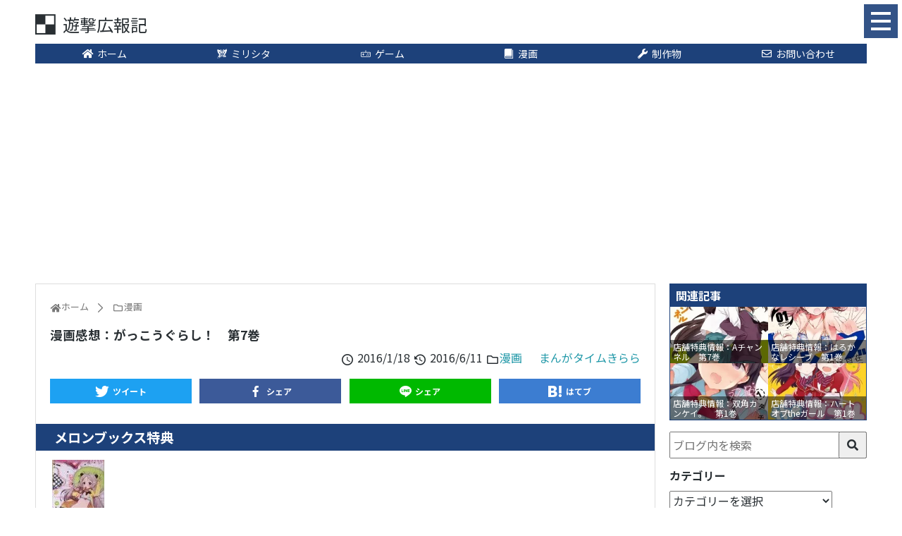

--- FILE ---
content_type: text/html; charset=UTF-8
request_url: https://432web.net/2016/01/24056/
body_size: 12571
content:
<!DOCTYPE html>
<html lang="ja">
<head>
<meta charset="UTF-8">
<meta name="viewport" content="width=device-width,initial-scale=1.0">
<link rel="alternate" type="application/rss+xml" title="遊撃広報記 RSS Feed" href="https://432web.net/feed/"/>
<link rel="pingback" href="https://432web.net/wp/xmlrpc.php"/>
<title>漫画感想：がっこうぐらし！　第7巻</title>
<meta name='robots' content='max-image-preview:large'/>
<link rel="alternate" type="application/rss+xml" title="遊撃広報記 &raquo; フィード" href="https://432web.net/feed/"/>
<link rel="alternate" type="application/rss+xml" title="遊撃広報記 &raquo; コメントフィード" href="https://432web.net/comments/feed/"/>
<meta name="description" content="がっこうぐらし！第7巻の感想記事。メロンブックス特典も紹介。"/>
<meta property="og:type" content="article"/>
<meta property="og:url" content="https://432web.net/2016/01/24056/"/>
<meta property="og:title" content="漫画感想：がっこうぐらし！　第7巻"/>
<meta property="og:description" content="がっこうぐらし！第7巻の感想記事。メロンブックス特典も紹介。"/>
<meta property="og:image" content="https://432web.net/wp/wp-content/uploads/2015/12/School-Live7.jpg"/>
<meta property="og:image:width" content="1511"/>
<meta property="og:image:height" content="2148"/>
<meta property="og:site_name" content="遊撃広報記"/>
<meta property="og:locale" content="ja_JP"/>
<meta property="fb:app_id" content="101740630253998"/>
<meta property="article:section" content="漫画"/>
<meta property="article:published_time" content="2016-01-18T02:05:33Z"/>
<meta property="article:modified_time" content="2016-06-11T20:39:30Z"/>
<meta name="keywords" content="漫画"/>
<meta name="twitter:card" content="summary_large_image"/>
<meta name="twitter:domain" content="432web.net"/>
<meta name="twitter:creator" content="@Yugeki432"/>
<meta name="twitter:site" content="@Yugeki432"/>
<link rel="stylesheet" type="text/css" href="//432web.net/wp/wp-content/cache/wpfc-minified/7a9n5wo4/hndak.css" media="all"/>
<style id='wp-block-library-theme-inline-css'>.wp-block-audio figcaption{color:#555;font-size:13px;text-align:center}.is-dark-theme .wp-block-audio figcaption{color:hsla(0,0%,100%,.65)}.wp-block-audio{margin:0 0 1em}.wp-block-code{border:1px solid #ccc;border-radius:4px;font-family:Menlo,Consolas,monaco,monospace;padding:.8em 1em}.wp-block-embed figcaption{color:#555;font-size:13px;text-align:center}.is-dark-theme .wp-block-embed figcaption{color:hsla(0,0%,100%,.65)}.wp-block-embed{margin:0 0 1em}.blocks-gallery-caption{color:#555;font-size:13px;text-align:center}.is-dark-theme .blocks-gallery-caption{color:hsla(0,0%,100%,.65)}.wp-block-image figcaption{color:#555;font-size:13px;text-align:center}.is-dark-theme .wp-block-image figcaption{color:hsla(0,0%,100%,.65)}.wp-block-image{margin:0 0 1em}.wp-block-pullquote{border-bottom:4px solid;border-top:4px solid;color:currentColor;margin-bottom:1.75em}.wp-block-pullquote cite,.wp-block-pullquote footer,.wp-block-pullquote__citation{color:currentColor;font-size:.8125em;font-style:normal;text-transform:uppercase}.wp-block-quote{border-left:.25em solid;margin:0 0 1.75em;padding-left:1em}.wp-block-quote cite,.wp-block-quote footer{color:currentColor;font-size:.8125em;font-style:normal;position:relative}.wp-block-quote.has-text-align-right{border-left:none;border-right:.25em solid;padding-left:0;padding-right:1em}.wp-block-quote.has-text-align-center{border:none;padding-left:0}.wp-block-quote.is-large,.wp-block-quote.is-style-large,.wp-block-quote.is-style-plain{border:none}.wp-block-search .wp-block-search__label{font-weight:700}.wp-block-search__button{border:1px solid #ccc;padding:.375em .625em}:where(.wp-block-group.has-background){padding:1.25em 2.375em}.wp-block-separator.has-css-opacity{opacity:.4}.wp-block-separator{border:none;border-bottom:2px solid;margin-left:auto;margin-right:auto}.wp-block-separator.has-alpha-channel-opacity{opacity:1}.wp-block-separator:not(.is-style-wide):not(.is-style-dots){width:100px}.wp-block-separator.has-background:not(.is-style-dots){border-bottom:none;height:1px}.wp-block-separator.has-background:not(.is-style-wide):not(.is-style-dots){height:2px}.wp-block-table{margin:0 0 1em}.wp-block-table td,.wp-block-table th{word-break:normal}.wp-block-table figcaption{color:#555;font-size:13px;text-align:center}.is-dark-theme .wp-block-table figcaption{color:hsla(0,0%,100%,.65)}.wp-block-video figcaption{color:#555;font-size:13px;text-align:center}.is-dark-theme .wp-block-video figcaption{color:hsla(0,0%,100%,.65)}.wp-block-video{margin:0 0 1em}.wp-block-template-part.has-background{margin-bottom:0;margin-top:0;padding:1.25em 2.375em}</style>
<style id='classic-theme-styles-inline-css'>.wp-block-button__link{color:#fff;background-color:#32373c;border-radius:9999px;box-shadow:none;text-decoration:none;padding:calc(.667em + 2px) calc(1.333em + 2px);font-size:1.125em}.wp-block-file__button{background:#32373c;color:#fff;text-decoration:none}</style>
<style id='global-styles-inline-css'>body{--wp--preset--color--black:#000000;--wp--preset--color--cyan-bluish-gray:#abb8c3;--wp--preset--color--white:#ffffff;--wp--preset--color--pale-pink:#f78da7;--wp--preset--color--vivid-red:#cf2e2e;--wp--preset--color--luminous-vivid-orange:#ff6900;--wp--preset--color--luminous-vivid-amber:#fcb900;--wp--preset--color--light-green-cyan:#7bdcb5;--wp--preset--color--vivid-green-cyan:#00d084;--wp--preset--color--pale-cyan-blue:#8ed1fc;--wp--preset--color--vivid-cyan-blue:#0693e3;--wp--preset--color--vivid-purple:#9b51e0;--wp--preset--gradient--vivid-cyan-blue-to-vivid-purple:linear-gradient(135deg,rgba(6,147,227,1) 0%,rgb(155,81,224) 100%);--wp--preset--gradient--light-green-cyan-to-vivid-green-cyan:linear-gradient(135deg,rgb(122,220,180) 0%,rgb(0,208,130) 100%);--wp--preset--gradient--luminous-vivid-amber-to-luminous-vivid-orange:linear-gradient(135deg,rgba(252,185,0,1) 0%,rgba(255,105,0,1) 100%);--wp--preset--gradient--luminous-vivid-orange-to-vivid-red:linear-gradient(135deg,rgba(255,105,0,1) 0%,rgb(207,46,46) 100%);--wp--preset--gradient--very-light-gray-to-cyan-bluish-gray:linear-gradient(135deg,rgb(238,238,238) 0%,rgb(169,184,195) 100%);--wp--preset--gradient--cool-to-warm-spectrum:linear-gradient(135deg,rgb(74,234,220) 0%,rgb(151,120,209) 20%,rgb(207,42,186) 40%,rgb(238,44,130) 60%,rgb(251,105,98) 80%,rgb(254,248,76) 100%);--wp--preset--gradient--blush-light-purple:linear-gradient(135deg,rgb(255,206,236) 0%,rgb(152,150,240) 100%);--wp--preset--gradient--blush-bordeaux:linear-gradient(135deg,rgb(254,205,165) 0%,rgb(254,45,45) 50%,rgb(107,0,62) 100%);--wp--preset--gradient--luminous-dusk:linear-gradient(135deg,rgb(255,203,112) 0%,rgb(199,81,192) 50%,rgb(65,88,208) 100%);--wp--preset--gradient--pale-ocean:linear-gradient(135deg,rgb(255,245,203) 0%,rgb(182,227,212) 50%,rgb(51,167,181) 100%);--wp--preset--gradient--electric-grass:linear-gradient(135deg,rgb(202,248,128) 0%,rgb(113,206,126) 100%);--wp--preset--gradient--midnight:linear-gradient(135deg,rgb(2,3,129) 0%,rgb(40,116,252) 100%);--wp--preset--font-size--small:13px;--wp--preset--font-size--medium:20px;--wp--preset--font-size--large:36px;--wp--preset--font-size--x-large:42px;--wp--preset--spacing--20:0.44rem;--wp--preset--spacing--30:0.67rem;--wp--preset--spacing--40:1rem;--wp--preset--spacing--50:1.5rem;--wp--preset--spacing--60:2.25rem;--wp--preset--spacing--70:3.38rem;--wp--preset--spacing--80:5.06rem;--wp--preset--shadow--natural:6px 6px 9px rgba(0, 0, 0, 0.2);--wp--preset--shadow--deep:12px 12px 50px rgba(0, 0, 0, 0.4);--wp--preset--shadow--sharp:6px 6px 0px rgba(0, 0, 0, 0.2);--wp--preset--shadow--outlined:6px 6px 0px -3px rgba(255, 255, 255, 1), 6px 6px rgba(0, 0, 0, 1);--wp--preset--shadow--crisp:6px 6px 0px rgba(0, 0, 0, 1);}:where(.is-layout-flex){gap:0.5em;}:where(.is-layout-grid){gap:0.5em;}body .is-layout-flow > .alignleft{float:left;margin-inline-start:0;margin-inline-end:2em;}body .is-layout-flow > .alignright{float:right;margin-inline-start:2em;margin-inline-end:0;}body .is-layout-flow > .aligncenter{margin-left:auto !important;margin-right:auto !important;}body .is-layout-constrained > .alignleft{float:left;margin-inline-start:0;margin-inline-end:2em;}body .is-layout-constrained > .alignright{float:right;margin-inline-start:2em;margin-inline-end:0;}body .is-layout-constrained > .aligncenter{margin-left:auto !important;margin-right:auto !important;}body .is-layout-constrained > :where(:not(.alignleft):not(.alignright):not(.alignfull)){max-width:var(--wp--style--global--content-size);margin-left:auto !important;margin-right:auto !important;}body .is-layout-constrained > .alignwide{max-width:var(--wp--style--global--wide-size);}body .is-layout-flex{display:flex;}body .is-layout-flex{flex-wrap:wrap;align-items:center;}body .is-layout-flex > *{margin:0;}body .is-layout-grid{display:grid;}body .is-layout-grid > *{margin:0;}:where(.wp-block-columns.is-layout-flex){gap:2em;}:where(.wp-block-columns.is-layout-grid){gap:2em;}:where(.wp-block-post-template.is-layout-flex){gap:1.25em;}:where(.wp-block-post-template.is-layout-grid){gap:1.25em;}.has-black-color{color:var(--wp--preset--color--black) !important;}.has-cyan-bluish-gray-color{color:var(--wp--preset--color--cyan-bluish-gray) !important;}.has-white-color{color:var(--wp--preset--color--white) !important;}.has-pale-pink-color{color:var(--wp--preset--color--pale-pink) !important;}.has-vivid-red-color{color:var(--wp--preset--color--vivid-red) !important;}.has-luminous-vivid-orange-color{color:var(--wp--preset--color--luminous-vivid-orange) !important;}.has-luminous-vivid-amber-color{color:var(--wp--preset--color--luminous-vivid-amber) !important;}.has-light-green-cyan-color{color:var(--wp--preset--color--light-green-cyan) !important;}.has-vivid-green-cyan-color{color:var(--wp--preset--color--vivid-green-cyan) !important;}.has-pale-cyan-blue-color{color:var(--wp--preset--color--pale-cyan-blue) !important;}.has-vivid-cyan-blue-color{color:var(--wp--preset--color--vivid-cyan-blue) !important;}.has-vivid-purple-color{color:var(--wp--preset--color--vivid-purple) !important;}.has-black-background-color{background-color:var(--wp--preset--color--black) !important;}.has-cyan-bluish-gray-background-color{background-color:var(--wp--preset--color--cyan-bluish-gray) !important;}.has-white-background-color{background-color:var(--wp--preset--color--white) !important;}.has-pale-pink-background-color{background-color:var(--wp--preset--color--pale-pink) !important;}.has-vivid-red-background-color{background-color:var(--wp--preset--color--vivid-red) !important;}.has-luminous-vivid-orange-background-color{background-color:var(--wp--preset--color--luminous-vivid-orange) !important;}.has-luminous-vivid-amber-background-color{background-color:var(--wp--preset--color--luminous-vivid-amber) !important;}.has-light-green-cyan-background-color{background-color:var(--wp--preset--color--light-green-cyan) !important;}.has-vivid-green-cyan-background-color{background-color:var(--wp--preset--color--vivid-green-cyan) !important;}.has-pale-cyan-blue-background-color{background-color:var(--wp--preset--color--pale-cyan-blue) !important;}.has-vivid-cyan-blue-background-color{background-color:var(--wp--preset--color--vivid-cyan-blue) !important;}.has-vivid-purple-background-color{background-color:var(--wp--preset--color--vivid-purple) !important;}.has-black-border-color{border-color:var(--wp--preset--color--black) !important;}.has-cyan-bluish-gray-border-color{border-color:var(--wp--preset--color--cyan-bluish-gray) !important;}.has-white-border-color{border-color:var(--wp--preset--color--white) !important;}.has-pale-pink-border-color{border-color:var(--wp--preset--color--pale-pink) !important;}.has-vivid-red-border-color{border-color:var(--wp--preset--color--vivid-red) !important;}.has-luminous-vivid-orange-border-color{border-color:var(--wp--preset--color--luminous-vivid-orange) !important;}.has-luminous-vivid-amber-border-color{border-color:var(--wp--preset--color--luminous-vivid-amber) !important;}.has-light-green-cyan-border-color{border-color:var(--wp--preset--color--light-green-cyan) !important;}.has-vivid-green-cyan-border-color{border-color:var(--wp--preset--color--vivid-green-cyan) !important;}.has-pale-cyan-blue-border-color{border-color:var(--wp--preset--color--pale-cyan-blue) !important;}.has-vivid-cyan-blue-border-color{border-color:var(--wp--preset--color--vivid-cyan-blue) !important;}.has-vivid-purple-border-color{border-color:var(--wp--preset--color--vivid-purple) !important;}.has-vivid-cyan-blue-to-vivid-purple-gradient-background{background:var(--wp--preset--gradient--vivid-cyan-blue-to-vivid-purple) !important;}.has-light-green-cyan-to-vivid-green-cyan-gradient-background{background:var(--wp--preset--gradient--light-green-cyan-to-vivid-green-cyan) !important;}.has-luminous-vivid-amber-to-luminous-vivid-orange-gradient-background{background:var(--wp--preset--gradient--luminous-vivid-amber-to-luminous-vivid-orange) !important;}.has-luminous-vivid-orange-to-vivid-red-gradient-background{background:var(--wp--preset--gradient--luminous-vivid-orange-to-vivid-red) !important;}.has-very-light-gray-to-cyan-bluish-gray-gradient-background{background:var(--wp--preset--gradient--very-light-gray-to-cyan-bluish-gray) !important;}.has-cool-to-warm-spectrum-gradient-background{background:var(--wp--preset--gradient--cool-to-warm-spectrum) !important;}.has-blush-light-purple-gradient-background{background:var(--wp--preset--gradient--blush-light-purple) !important;}.has-blush-bordeaux-gradient-background{background:var(--wp--preset--gradient--blush-bordeaux) !important;}.has-luminous-dusk-gradient-background{background:var(--wp--preset--gradient--luminous-dusk) !important;}.has-pale-ocean-gradient-background{background:var(--wp--preset--gradient--pale-ocean) !important;}.has-electric-grass-gradient-background{background:var(--wp--preset--gradient--electric-grass) !important;}.has-midnight-gradient-background{background:var(--wp--preset--gradient--midnight) !important;}.has-small-font-size{font-size:var(--wp--preset--font-size--small) !important;}.has-medium-font-size{font-size:var(--wp--preset--font-size--medium) !important;}.has-large-font-size{font-size:var(--wp--preset--font-size--large) !important;}.has-x-large-font-size{font-size:var(--wp--preset--font-size--x-large) !important;}
.wp-block-navigation a:where(:not(.wp-element-button)){color:inherit;}:where(.wp-block-post-template.is-layout-flex){gap:1.25em;}:where(.wp-block-post-template.is-layout-grid){gap:1.25em;}:where(.wp-block-columns.is-layout-flex){gap:2em;}:where(.wp-block-columns.is-layout-grid){gap:2em;}
.wp-block-pullquote{font-size:1.5em;line-height:1.6;}</style>
<link rel="stylesheet" type="text/css" href="//432web.net/wp/wp-content/cache/wpfc-minified/9a5hryf8/hndak.css" media="all"/>
<link rel="https://api.w.org/" href="https://432web.net/wp-json/"/><link rel="alternate" type="application/json" href="https://432web.net/wp-json/wp/v2/posts/24056"/><link rel="canonical" href="https://432web.net/2016/01/24056/"/>
<link rel='shortlink' href='https://432web.net/?p=24056'/>
<link rel="alternate" type="application/json+oembed" href="https://432web.net/wp-json/oembed/1.0/embed?url=https%3A%2F%2F432web.net%2F2016%2F01%2F24056%2F"/>
<link rel="alternate" type="text/xml+oembed" href="https://432web.net/wp-json/oembed/1.0/embed?url=https%3A%2F%2F432web.net%2F2016%2F01%2F24056%2F&#038;format=xml"/>
<link rel="preload prefetch" href="//www.googletagmanager.com/gtm.js?id=GTM-WXCKBQQ" as="script">
<link rel="preload prefetch" href="//www.google-analytics.com/analytics.js" as="script">
<link rel="preload prefetch" href="//adservice.google.com/adsid/integrator.js?domain=432web.net" as="script">
<link rel="preload prefetch" href="//adservice.google.co.jp/adsid/integrator.js?domain=432web.net" as="script">
<link rel="preload prefetch" href="//pagead2.googlesyndication.com/pagead/js/adsbygoogle.js" as="script">
<link rel="preconnect" href="//fonts.gstatic.com"/>
<link rel="preconnect" href="//fonts.googleapis.com"/>
<link rel="preconnect" href="//tpc.googlesyndication.com"/>
<link rel="preconnect" href="//www.google.com"/>
<link rel="preconnect" href="//googleads.g.doubleclick.net"/>
<link rel="preconnect" href="//stats.g.doubleclick.net"/>
<meta name="theme-color" content="#1D417A">
<meta name="google-site-verification" content="3GmhLhwWjxrDFaL2N0SWJ-mRlRg-zsRNuOECmseaBvg"/>
<script>(function(w, d, s, l, i){
w[l]=w[l]||[];
w[l].push({
'gtm.start': new Date().getTime(),
event: 'gtm.js'
});
var f=d.getElementsByTagName(s)[0],
j=d.createElement(s),
dl=l!='dataLayer' ? '&l=' + l:'';
j.async=true;
j.src =
'https://www.googletagmanager.com/gtm.js?id=' + i + dl;
f.parentNode.insertBefore(j, f);
})(window, document, 'script', 'dataLayer', 'GTM-WXCKBQQ');</script>
<style>.rtoc-mokuji-content{background-color:#ffffff;}
.rtoc-mokuji-content.frame1{border:1px solid #555555;}
.rtoc-mokuji-content #rtoc-mokuji-title{color:#333333;}
.rtoc-mokuji-content .rtoc-mokuji li>a{color:#333333;}
.rtoc-mokuji-content .mokuji_ul.level-1>.rtoc-item::before{background-color:#333333 !important;}
.rtoc-mokuji-content .mokuji_ul.level-2>.rtoc-item::before{background-color:#bfbfbf !important;}
.rtoc-mokuji-content.frame2::before, .rtoc-mokuji-content.frame3, .rtoc-mokuji-content.frame4, .rtoc-mokuji-content.frame5{border-color:#555555 !important;}
.rtoc-mokuji-content.frame5::before, .rtoc-mokuji-content.frame5::after{background-color:#555555;}
.widget_block #rtoc-mokuji-widget-wrapper .rtoc-mokuji.level-1 .rtoc-item.rtoc-current:after,
.widget #rtoc-mokuji-widget-wrapper .rtoc-mokuji.level-1 .rtoc-item.rtoc-current:after,
#scrollad #rtoc-mokuji-widget-wrapper .rtoc-mokuji.level-1 .rtoc-item.rtoc-current:after,
#sideBarTracking #rtoc-mokuji-widget-wrapper .rtoc-mokuji.level-1 .rtoc-item.rtoc-current:after{background-color:#333333 !important;}
.cls-1, .cls-2{stroke:#555555;}
.rtoc-mokuji-content .decimal_ol.level-2>.rtoc-item::before, .rtoc-mokuji-content .mokuji_ol.level-2>.rtoc-item::before, .rtoc-mokuji-content .decimal_ol.level-2>.rtoc-item::after, .rtoc-mokuji-content .decimal_ol.level-2>.rtoc-item::after{color:#bfbfbf;background-color:#bfbfbf;}
.rtoc-mokuji-content .rtoc-mokuji.level-1>.rtoc-item::before{color:#333333;}
.rtoc-mokuji-content .decimal_ol>.rtoc-item::after{background-color:#333333;}
.rtoc-mokuji-content .decimal_ol>.rtoc-item::before{color:#333333;}
#rtoc_return a::before{background-image:url(https://432web.net/wp/wp-content/plugins/rich-table-of-content/include/../img/rtoc_return.png);}
#rtoc_return a{background-color:#333333 !important;}
.rtoc-mokuji-content .level-1>.rtoc-item #rtocAC.accent-point::after{background-color:#333333;}
.rtoc-mokuji-content .level-2>.rtoc-item #rtocAC.accent-point::after{background-color:#bfbfbf;}</style>
<link rel="icon" href="https://432web.net/wp/wp-content/uploads/2015/01/Favicon-54bff2b7v1_site_icon-100x100.png" sizes="32x32"/>
<link rel="icon" href="https://432web.net/wp/wp-content/uploads/2015/01/Favicon-54bff2b7v1_site_icon-300x300.png" sizes="192x192"/>
<link rel="apple-touch-icon" href="https://432web.net/wp/wp-content/uploads/2015/01/Favicon-54bff2b7v1_site_icon-300x300.png"/>
<meta name="msapplication-TileImage" content="https://432web.net/wp/wp-content/uploads/2015/01/Favicon-54bff2b7v1_site_icon-300x300.png"/>
</head>
<body class="post-template-default single single-post postid-24056 single-format-standard categoryid-8" itemscope itemtype="http://schema.org/WebPage">
<div id="container">
<header class="header" itemscope itemtype="http://schema.org/WPHeader">
<div id="header">
<div class="header-main">
<div class="wrap sp-wrap">
<div class="flex bet vcenter">
<div class="top-title-catchphrase"> <p itemscope itemtype="http://schema.org/Organization"> <a class="site-title flex vcenter" href="https://432web.net/"><i class="icon icon-sitelogo"></i><span class="text">遊撃広報記</span></a> </p></div><div class="top-sns-follows flex">
<div class="modal modal-menu">
<input id="menu-modal" class="modal-check" type="checkbox" value="" />
<label for="menu-modal" class="modal-btn flex vcenter hcenter">
<div class="modal-bar"> <span></span><span></span><span></span></div></label>
<div class="modal-bg flex vcenter hcenter">
<div class="modal-box">
<div class="modal-content">
<div class="modal-sec"></div><div class="modal-sec"> <ul class="menu"> <li class="menu-item"> <a class="flex pc-hcenter" href="https://432web.net/"> <i class="icon-fit icon-home"></i>ホーム </a> </li> <li class="menu-item"> <a class="flex pc-hcenter" href="https://432web.net/tag/theater-days/"> <i class="icon-millionlive icon-fit"></i>ミリシタ </a> <ul class="sub-menu"> <li class="menu-item"> <a class="flex" href="https://432web.net/2018/01/13/034940/"> <i class="icon-fit icon-clock"></i>元気回復時間計算 </a> </li> <li class="menu-item"> <a class="flex" href="https://432web.net/2018/02/15/230428/"> <i class="fas icon-yen icon-fit"></i>天井計算機 </a> </li> <li class="menu-item"> <a class="flex" href="https://432web.net/2018/01/03/021240/"> <i class="icon-calc icon-fit"></i>PSシアター計算機 </a> </li> <li class="menu-item"> <a class="flex" href="https://432web.net/2018/03/18/063147/"> <i class="icon-calc icon-fit"></i>PSツアー計算機 </a> </li> <li class="menu-item"> <a class="flex" href="https://432web.net/2020/08/32786/"> <i class="icon-calc icon-fit"></i>PSチューン計算機 </a> </li> <li class="menu-item"> <a class="flex" href="https://432web.net/2017/10/12/203049/"> <i class="icon-music icon-fit"></i>楽曲データまとめ </a> </li> </ul> </li> <li class="menu-item"> <a class="flex pc-hcenter" href="https://432web.net/category/game/"> <i class="icon-fit icon-game"></i>ゲーム </a> <ul class="sub-menu"> <li class="menu-item"> <a class="flex" href="https://432web.net/category/game/game-tips/"> <i class="icon-fit icon-magic"></i>ゲーム攻略 </a> </li> <li class="menu-item"> <a class="flex" href="https://432web.net/category/game/game-impression/"> <i class="icon-fit icon-comment"></i>ゲーム感想 </a> </li> </ul> </li> <li class="menu-item"> <a class="flex pc-hcenter" href="https://432web.net/category/comic/"> <i class="icon-fit icon-book"></i>漫画 </a> <ul class="sub-menu"> <li class="menu-item"> <a class="flex" href="https://432web.net/category/comic/comic-impression/"> <i class="icon-fit icon-comment"></i>漫画感想 </a> </li> </ul> </li> <li class="menu-item"> <a class="flex pc-hcenter" href="https://432web.net/category/works/"> <i class="icon-fit icon-wrench"></i>制作物 </a> <ul class="sub-menu"> <li class="menu-item"> <a class="flex" href="https://432web.net/works/minecraft-skin/"> <i class="icon-fit icon-cube"></i>Minecraftスキン </a> </li> </ul> </li> <li class="menu-item"> <a class="flex pc-hcenter" href="https://432web.net/contact/"> <i class="icon-fit icon-mail"></i>お問い合わせ </a> </li> </ul></div><div class="modal-sec">
<div class="widget-box">
<div class="widget-frame">
<p class="widget-head"><span>関連記事</span></p>
<div class="imgbox flex break col2">
<a class="imgbox-item ga-click" data-ga-cat="関連記事" data-ga-text="ゲーム感想：きららファンタジア　初回発表情報" href="https://432web.net/2017/06/25629/" title="ゲーム感想：きららファンタジア　初回発表情報" style="background-image:url(https://432web.net/wp/wp-content/themes/simplicity2-child/img/loading.png.webp)">
<div class="imgbox-img" style="background-image:url(https://432web.net/wp/wp-content/uploads/2017/06/02-17-787-compressor-300x169.jpg)"></div><div class="imgbox-title">ゲーム感想：きららファンタジア　初回発表情報</div></a>
<a class="imgbox-item ga-click" data-ga-cat="関連記事" data-ga-text="漫画感想：がっこうぐらし！　第9巻" href="https://432web.net/2017/03/25290/" title="漫画感想：がっこうぐらし！　第9巻" style="background-image:url(https://432web.net/wp/wp-content/themes/simplicity2-child/img/loading.png.webp)">
<div class="imgbox-img" style="background-image:url(https://432web.net/wp/wp-content/uploads/2017/03/SchoolLive9-211x300.jpg)"></div><div class="imgbox-title">漫画感想：がっこうぐらし！　第9巻</div></a>
<a class="imgbox-item ga-click" data-ga-cat="関連記事" data-ga-text="漫画感想：双角カンケイ。　第2巻（最終巻）" href="https://432web.net/2017/01/25228/" title="漫画感想：双角カンケイ。　第2巻（最終巻）" style="background-image:url(https://432web.net/wp/wp-content/themes/simplicity2-child/img/loading.png.webp)">
<div class="imgbox-img" style="background-image:url(https://432web.net/wp/wp-content/uploads/2017/01/Futakaku2-211x300.jpg)"></div><div class="imgbox-title">漫画感想：双角カンケイ。　第2巻（最終巻）</div></a>
<a class="imgbox-item ga-click" data-ga-cat="関連記事" data-ga-text="漫画感想：双角カンケイ。　第1巻" href="https://432web.net/2016/04/24348/" title="漫画感想：双角カンケイ。　第1巻" style="background-image:url(https://432web.net/wp/wp-content/themes/simplicity2-child/img/loading.png.webp)">
<div class="imgbox-img" style="background-image:url(https://432web.net/wp/wp-content/uploads/2016/03/Futakaku1-211x300.jpg)"></div><div class="imgbox-title">漫画感想：双角カンケイ。　第1巻</div></a></div></div></div></div><div class="modal-sec"> <ul class="sns-page flex vcenter aro"> <li class="twitter"> <a class="flex vcenter hcenter" href="//twitter.com/Yugeki432" target="_blank" title="Twitterをフォロー" rel="nofollow"> <i class="icon-fit icon-twitter"></i> </a> </li> <li class="facebook"> <a class="flex vcenter hcenter" href="//www.facebook.com/yugeki432" target="_blank" title="Facebookをフォロー" rel="nofollow"> <i class="icon-fit icon-facebook"></i> </a> </li> <li class="feedly"> <a class="flex vcenter hcenter" href="//feedly.com/i/subscription/feed/https://432web.net/feed/" target="blank" title="feedlyで更新情報を購読" rel="nofollow"> <i class="icon-feedly icon-fit"></i> </a> </li> <li class="inoreader"> <a class="flex vcenter hcenter" href="//www.inoreader.com/?add_feed=432web.net" target="blank" title="inoreaderで更新情報を購読" rel="nofollow"> <i class="icon-inoreader icon-fit"></i> </a> </li> <li class="rss"> <a class="flex vcenter hcenter" href="https://432web.net/feed/" target="_blank" title="RSSで更新情報をフォロー" rel="nofollow"> <i class="icon-fit icon-rss"></i> </a> </li> </ul></div></div></div></div></div></div></div></div></div></div><div class="wrap">
<div class="pc header-pc-menu"> <ul class="menu flex max"> <li class="menu-item"> <a class="flex pc-hcenter" href="https://432web.net/"> <i class="icon-fit icon-home"></i>ホーム </a> </li> <li class="menu-item"> <a class="flex pc-hcenter" href="https://432web.net/tag/theater-days/"> <i class="icon-millionlive icon-fit"></i>ミリシタ </a> <ul class="sub-menu"> <li class="menu-item"> <a class="flex" href="https://432web.net/2018/01/13/034940/"> <i class="icon-fit icon-clock"></i>元気回復時間計算 </a> </li> <li class="menu-item"> <a class="flex" href="https://432web.net/2018/02/15/230428/"> <i class="fas icon-yen icon-fit"></i>天井計算機 </a> </li> <li class="menu-item"> <a class="flex" href="https://432web.net/2018/01/03/021240/"> <i class="icon-calc icon-fit"></i>PSシアター計算機 </a> </li> <li class="menu-item"> <a class="flex" href="https://432web.net/2018/03/18/063147/"> <i class="icon-calc icon-fit"></i>PSツアー計算機 </a> </li> <li class="menu-item"> <a class="flex" href="https://432web.net/2020/08/32786/"> <i class="icon-calc icon-fit"></i>PSチューン計算機 </a> </li> <li class="menu-item"> <a class="flex" href="https://432web.net/2017/10/12/203049/"> <i class="icon-music icon-fit"></i>楽曲データまとめ </a> </li> </ul> </li> <li class="menu-item"> <a class="flex pc-hcenter" href="https://432web.net/category/game/"> <i class="icon-fit icon-game"></i>ゲーム </a> <ul class="sub-menu"> <li class="menu-item"> <a class="flex" href="https://432web.net/category/game/game-tips/"> <i class="icon-fit icon-magic"></i>ゲーム攻略 </a> </li> <li class="menu-item"> <a class="flex" href="https://432web.net/category/game/game-impression/"> <i class="icon-fit icon-comment"></i>ゲーム感想 </a> </li> </ul> </li> <li class="menu-item"> <a class="flex pc-hcenter" href="https://432web.net/category/comic/"> <i class="icon-fit icon-book"></i>漫画 </a> <ul class="sub-menu"> <li class="menu-item"> <a class="flex" href="https://432web.net/category/comic/comic-impression/"> <i class="icon-fit icon-comment"></i>漫画感想 </a> </li> </ul> </li> <li class="menu-item"> <a class="flex pc-hcenter" href="https://432web.net/category/works/"> <i class="icon-fit icon-wrench"></i>制作物 </a> <ul class="sub-menu"> <li class="menu-item"> <a class="flex" href="https://432web.net/works/minecraft-skin/"> <i class="icon-fit icon-cube"></i>Minecraftスキン </a> </li> </ul> </li> <li class="menu-item"> <a class="flex pc-hcenter" href="https://432web.net/contact/"> <i class="icon-fit icon-mail"></i>お問い合わせ </a> </li> </ul></div></div></header>
<div id="body">
<div id="body-in" class="wrap">
<main class="main-area" itemscope itemprop="mainContentOfPage">
<div id="main" itemscope itemtype="http://schema.org/Blog">
<div id="breadcrumb" class="breadcrumb-category"><div itemtype="http://data-vocabulary.org/Breadcrumb" itemscope="" class="breadcrumb-home"><i class="icon-home icon-fit"></i><a href="https://432web.net" itemprop="url"><span itemprop="title">ホーム</span></a><span class="pipe"><i class="icon-arrow-right"></i></span></div><div itemtype="http://data-vocabulary.org/Breadcrumb" itemscope=""><i class="icon-folder icon-fit"></i><a href="https://432web.net/category/comic/" itemprop="url"><span itemprop="title">漫画</span></a></div></div><div id="post-24056" class="post-24056 post type-post status-publish format-standard has-post-thumbnail hentry category-comic tag-kirara">
<article class="article">
<header>
<h1 class="entry-title">
漫画感想：がっこうぐらし！　第7巻            </h1>
<p class="post-meta">
<span class="post-date">
<i class="icon-clock icon-fit"></i>
<span class="entry-date date published">
2016/1/18        </span>
</span>
<span class="post-update">
<i class="icon-history icon-fit"></i>
<time class="entry-date date updated" datetime="2016-06-11T20:39:30+09:00">
2016/6/11        </time>
</span>
<span class="category"><i class="icon-folder icon-fit"></i><a href="https://432web.net/category/comic/" rel="category tag">漫画</a></span>
<span class="post-tag"><i class="icon-tags icon-fit"></i><a href="https://432web.net/tag/kirara/" rel="tag">まんがタイムきらら</a></span>
</p>
<div class="postShare flex bet break"> <a href="//twitter.com/intent/tweet?text=%E6%BC%AB%E7%94%BB%E6%84%9F%E6%83%B3%EF%BC%9A%E3%81%8C%E3%81%A3%E3%81%93%E3%81%86%E3%81%90%E3%82%89%E3%81%97%EF%BC%81%E3%80%80%E7%AC%AC7%E5%B7%BB%EF%BD%9C%E9%81%8A%E6%92%83%E5%BA%83%E5%A0%B1%E8%A8%98&url=https://432web.net/2016/01/24056/&hashtags="class="postShare__item postShare__item--twitter flex vcenter hcenter" target="_blank" rel="nofollow"> <i class="postShare__icon icon-fit icon-twitter"></i> <span class="postShare__text">ツイート</span> </a> <a href="//www.facebook.com/sharer/sharer.php?u=https://432web.net/2016/01/24056/&t=%E6%BC%AB%E7%94%BB%E6%84%9F%E6%83%B3%EF%BC%9A%E3%81%8C%E3%81%A3%E3%81%93%E3%81%86%E3%81%90%E3%82%89%E3%81%97%EF%BC%81%E3%80%80%E7%AC%AC7%E5%B7%BB%EF%BD%9C%E9%81%8A%E6%92%83%E5%BA%83%E5%A0%B1%E8%A8%98" class="postShare__item postShare__item--facebook flex vcenter hcenter" target="_blank" rel="nofollow"> <i class="postShare__icon icon-fit icon-facebook"></i> <span class="postShare__text">シェア</span> </a> <a href="//lineit.line.me/share/ui?url=https://432web.net/2016/01/24056/" class="postShare__item postShare__item--line flex vcenter hcenter" target="_blank" rel="nofollow"> <i class="postShare__icon icon-line"></i> <span class="postShare__text">シェア</span> </a> <a href="//b.hatena.ne.jp/entry/https://432web.net/2016/01/24056/" class="postShare__item postShare__item--hatena flex vcenter hcenter" rel="nofollow"> <i class="postShare__icon icon-fit icon-hatena"></i> <span class="postShare__text">はてブ</span> </a></div></header>
<div id="the-content" class="entry-content">
<p><span id="more-24056"></span></p>
<div id="widget-in-article" class="widgets"></div><h2 id="rtoc-1" >メロンブックス特典</h2>
<p><a href="https://432web.net/wp/wp-content/uploads/2016/01/SchoolLive7Melon.jpg" rel="attachment wp-att-24059"><picture><source srcset="https://432web.net/wp/wp-content/webp-express/webp-images/doc-root/wp/wp-content/uploads/2016/01/SchoolLive7Melon-74x150.jpg.webp 74w, https://432web.net/wp/wp-content/webp-express/webp-images/doc-root/wp/wp-content/uploads/2016/01/SchoolLive7Melon-147x300.jpg.webp 147w, https://432web.net/wp/wp-content/webp-express/webp-images/doc-root/wp/wp-content/uploads/2016/01/SchoolLive7Melon-320x652.jpg.webp 320w, https://432web.net/wp/wp-content/webp-express/webp-images/doc-root/wp/wp-content/uploads/2016/01/SchoolLive7Melon.jpg.webp 589w" sizes="(max-width: 74px) 100vw, 74px" type="image/webp"><img loading="lazy" decoding="async" src="https://432web.net/wp/wp-content/uploads/2016/01/SchoolLive7Melon-74x150.jpg" alt="がっこうぐらし！　第７巻メロンブックス特典" width="74" height="150" class="alignnone size-thumbnail wp-image-24059 webpexpress-processed" srcset="https://432web.net/wp/wp-content/uploads/2016/01/SchoolLive7Melon-74x150.jpg 74w, https://432web.net/wp/wp-content/uploads/2016/01/SchoolLive7Melon-147x300.jpg 147w, https://432web.net/wp/wp-content/uploads/2016/01/SchoolLive7Melon-320x652.jpg 320w, https://432web.net/wp/wp-content/uploads/2016/01/SchoolLive7Melon.jpg 589w" sizes="(max-width: 74px) 100vw, 74px"></picture></a></p>
<p>　るーちゃんのかけかえカバー。自分が知るきらら系特典の中だとトップクラスに過激。<br />
　多分正体くまのぬいぐるみだからセーフ？果たしてそれはどうかな。</p>
<h2 id="rtoc-2" >特記事項</h2>
<p><b>聖イシドロス学園</b><br />
　大学。当初の見込み通り、この極限状態でも長期生活が可能な備えがあった。<br />
　ただし、備蓄の存在が発覚する前に紆余曲折あり、内部の生存者間で「武闘派」と「穏健派」という派閥の対立が起きている。</p>
<p><b>武闘派と穏健派</b><br />
　大学内の備蓄が発見されておらず、極限状態だった頃の話。<br />
　窮地に居続けた生存者達は、ゾンビだけでなく、感染の疑いが出たものも迷わず処分するという、ガチガチな組織体制を構築することで乗り切った。それが武闘派。穏健派はそんな彼らについてけない意思を見せた結果、本当にほっとかれた人々。<br />
　後に穏健派の一人が電力と食糧を発見し、大学内の生存者は当面極限状態から開放されたのだが、武闘派は今更方針を変えるのもためらわれたため、結果として今も相反する姿勢による不仲が続いている。</p>
<p>　もちろん、前回のラストにボウガンで歓迎したのは武闘派の方。彼個人の暴走であり、武闘派全体としては不本意だったが、当然ゆき達は穏健派へ身を置くことに。</p>
<p><b>出口桐子（でぐち　とうこ）</b><br />
　穏健派リーダー格。メガネの子。情報科学部。<br />
　正式な役職は「自堕落同好会」代表。ゲームとかダラダラやるサークル。電力設備が生きているおかげで活動内容の質は落ちていない。<br />
　本当にマジで今日まで何もしてこなかったらしいが、後輩となったゆき達の過酷な経緯を聞き、このままではいけないと思い始めた。</p>
<p><b>光里晶（ひかりざと　あき）</b><br />
　穏健派の一人。髪を染めてる子。文系。<br />
　元武闘派だが、「ギスギスしてきた」ことを理由に穏健派へ身を移した過去がある。武闘派の事情にやや詳しい。</p>
<p><b>喜来比嘉子（きらい　ひかこ）</b><br />
　穏健派の一人。通称ヒカ。黒髪の子。下半身のファッションが過激。工学部。電力復旧が可能なことを発見したのは彼女。</p>
<p><b>リセ</b><br />
　穏健派の一人。図書館のヌシ。長身のピンク髪。<br />
　世界中すべての本を読み尽くすことが夢であり、（新たな本を書く人間がいなくなったため）夢の実現が現実的になった現状の世界に幸福を見出している奇特な人物。<br />
　しかしみーくんの説得で、また本が書かれる世界も望むように。まあどっちにしたって十分壮大な夢なのだが。</p>
<p><b>トーコゼミ</b><br />
　ゆき達に先輩らしいところを見せるため、自堕落同好会が進化した姿。<br />
　手始めにやったことは「第1回あいつらの正体を探ろう会議」。ゆき達が手に入れてきた資料のおかげで、ある程度深めに考察が及んだ。<br />
　結論はやはり同じで、「ランダルコーポレーションに行こう」一択。遠征を計画することとなった。</p>
<p><b>シノウ</b><br />
　武闘派の一人。おっとりめの女の子だが、フルフェイスにライダースーツ姿で、アイスピックを持って戦闘する描写が見られる。<br />
　誰かの子を身籠っているような描写があり、ほぼ間違いなく高上の子。しかしそこにかなり不吉な気配が…。</p>
<p><b>高上（こうがみ）</b><br />
　ボウガンマン。彼がおそらくシノウの男。下の名前は「れん」らしい。<br />
　ラストで発症。これまでにも安全地帯で発症した人物がいたから、それと同じパターンと思われる。耐性が弱いと空気感染する？<br />
　まあ彼が発症することそのものは全く重要ではない。だって印象をマイナススタートさせたまま挽回させなかったので、死ぬ前提感がすごい。<br />
　しかし、これから何かが起こる、というトリガーとしては中々重い。何故なら、単なるパンデミックに発展するパターンはほぼ潰れているから。武闘派はゾンビになりかけの人物を普通に処分できるし、ゾンビ数を稼ぐためのモブも全然いないし。一番ありえるのは、シノウに飛び火すること。</p>
<p><b>理学棟の科学者</b><br />
　まだ駆除が終わっておらず、閉鎖されている理学棟。その中で生存者の一人が人知れずゾンビの実験を行っていた。人物像は不明瞭にされているが、科学者の成人女性と考えるのが自然。</p>
<p>　実験の前提上、ゾンビを飼い殺し状態にしている。リスクを廃したい武闘派とは完全に対立する行いのため、周囲には自身の存在自体を伏せている。通りがかった部外者である、みーくんにのみコンタクトを取った。<br />
　彼女の考察によると、もう世界には国家として機能している組織はないとのこと。国内外のあらゆる公共放送が沈黙しているため、外の世界はもうないと考えるのが自然だという。</p>
<p><b>スミコ</b><br />
　穏健派の一人。巻末の自堕落同好会活動日誌内で名前が出ている。墨子、澄子、と言った具合に、自身の漢字表記を毎回変えている。文体も独特な変人。<br />
　最後のほうで「ひょこっといなくなる人物であり、最近見ない」と記されているが、まあ死んでると思う。「単行本限定のおまけページ」って時点で、伏線としては有効じゃないしなあ…。</p></div><footer>
<div id="widget-over-sns-buttons" class="widgets">
<div class="widget-box"><script async src="//pagead2.googlesyndication.com/pagead/js/adsbygoogle.js"></script>
<ins class="adsbygoogle"
style="display:block"
data-ad-format="autorelaxed"
data-ad-client="ca-pub-4894378791021775"
data-ad-slot="7283204594"></ins>
<script>(adsbygoogle=window.adsbygoogle||[]).push({});</script></div></div><div id="sns-group" class="sns-group sns-group-bottom"></div><div id="widget-under-sns-buttons" class="widgets"></div><p class="footer-post-meta">
<span class="post-tag"><i class="icon-tags icon-fit"></i><a href="https://432web.net/tag/kirara/" rel="tag">まんがタイムきらら</a></span>
</p>
</footer>
</article></div><div id="under-entry-body">
<div class="near-post flex bet str">
<a href="https://432web.net/2016/01/23916/" title="ゲーム攻略：かんぱに☆ガールズ　かんぱに☆お正月イベント2016" class="prev ga-click" data-ga-cat="prev-next" data-ga-text="ゲーム攻略：かんぱに☆ガールズ　かんぱに☆お正月イベント2016">
<div class="in">
<span class="guide pull-left flex vcenter hcenter"><i class="icon icon-arrow-left icon-fit"></i></span>
<div class="ef-frame bright zoom border block">
<div class="eff-bg"> <picture><source data-srcset="https://432web.net/wp/wp-content/webp-express/webp-images/doc-root/wp/wp-content/uploads/2016/01/Shanshan-300x300.jpg.webp 300w, https://432web.net/wp/wp-content/webp-express/webp-images/doc-root/wp/wp-content/uploads/2016/01/Shanshan-150x150.jpg.webp 150w, https://432web.net/wp/wp-content/webp-express/webp-images/doc-root/wp/wp-content/uploads/2016/01/Shanshan-320x320.jpg.webp 320w, https://432web.net/wp/wp-content/webp-express/webp-images/doc-root/wp/wp-content/uploads/2016/01/Shanshan-100x100.jpg.webp 100w, https://432web.net/wp/wp-content/webp-express/webp-images/doc-root/wp/wp-content/uploads/2016/01/Shanshan.jpg.webp 600w" srcset="https://432web.net/wp/wp-content/webp-express/webp-images/doc-root/wp/wp-content/uploads/2016/01/Shanshan-300x300.jpg.webp" type="image/webp"><img src="https://432web.net/wp/wp-content/uploads/2016/01/Shanshan-300x300.jpg" data-srcset="https://432web.net/wp/wp-content/uploads/2016/01/Shanshan-300x300.jpg 300w, https://432web.net/wp/wp-content/uploads/2016/01/Shanshan-150x150.jpg 150w, https://432web.net/wp/wp-content/uploads/2016/01/Shanshan-320x320.jpg 320w, https://432web.net/wp/wp-content/uploads/2016/01/Shanshan-100x100.jpg 100w, https://432web.net/wp/wp-content/uploads/2016/01/Shanshan.jpg 600w" width="300" height="300" alt="ゲーム攻略：かんぱに☆ガールズ　かんぱに☆お正月イベント2016" loading="lazy" class="webpexpress-processed"></picture></div></div><p class="title">ゲーム攻略：かんぱに☆ガールズ　かんぱに☆お正月イベント2016                </p></div></a>
<a href="https://432web.net/2016/01/24088/" title="ゲーム攻略：かんぱに☆ガールズ　かんぱに☆チョコレートファクトリー（バレンタイン2016）" class="next ga-click" data-ga-cat="prev-next" data-ga-text="ゲーム攻略：かんぱに☆ガールズ　かんぱに☆チョコレートファクトリー（バレンタイン2016）">
<div class="in">
<span class="guide pull-left flex vcenter hcenter"><i class="icon icon-arrow-right icon-fit"></i></span>
<div class="ef-frame bright zoom border block">
<div class="eff-bg"> <picture><source data-srcset="https://432web.net/wp/wp-content/webp-express/webp-images/doc-root/wp/wp-content/uploads/2016/01/Kanpani-ChocolatFactory-300x300.jpg.webp 300w, https://432web.net/wp/wp-content/webp-express/webp-images/doc-root/wp/wp-content/uploads/2016/01/Kanpani-ChocolatFactory-150x150.jpg.webp 150w, https://432web.net/wp/wp-content/webp-express/webp-images/doc-root/wp/wp-content/uploads/2016/01/Kanpani-ChocolatFactory-768x768.jpg.webp 768w, https://432web.net/wp/wp-content/webp-express/webp-images/doc-root/wp/wp-content/uploads/2016/01/Kanpani-ChocolatFactory-320x320.jpg.webp 320w, https://432web.net/wp/wp-content/webp-express/webp-images/doc-root/wp/wp-content/uploads/2016/01/Kanpani-ChocolatFactory-100x100.jpg.webp 100w, https://432web.net/wp/wp-content/webp-express/webp-images/doc-root/wp/wp-content/uploads/2016/01/Kanpani-ChocolatFactory.jpg.webp 840w" srcset="https://432web.net/wp/wp-content/webp-express/webp-images/doc-root/wp/wp-content/uploads/2016/01/Kanpani-ChocolatFactory-300x300.jpg.webp" type="image/webp"><img src="https://432web.net/wp/wp-content/uploads/2016/01/Kanpani-ChocolatFactory-300x300.jpg" data-srcset="https://432web.net/wp/wp-content/uploads/2016/01/Kanpani-ChocolatFactory-300x300.jpg 300w, https://432web.net/wp/wp-content/uploads/2016/01/Kanpani-ChocolatFactory-150x150.jpg 150w, https://432web.net/wp/wp-content/uploads/2016/01/Kanpani-ChocolatFactory-768x768.jpg 768w, https://432web.net/wp/wp-content/uploads/2016/01/Kanpani-ChocolatFactory-320x320.jpg 320w, https://432web.net/wp/wp-content/uploads/2016/01/Kanpani-ChocolatFactory-100x100.jpg 100w, https://432web.net/wp/wp-content/uploads/2016/01/Kanpani-ChocolatFactory.jpg 840w" width="300" height="300" alt="ゲーム攻略：かんぱに☆ガールズ　かんぱに☆チョコレートファクトリー（バレンタイン2016）" loading="lazy" class="webpexpress-processed"></picture></div></div><p class="title">ゲーム攻略：かんぱに☆ガールズ　かんぱに☆チョコレートファクトリー（バレンタイン2016）                </p></div></a></div></div></div></main>
<div class="sidebar pc" role="complementary">
<div class="widget-box">
<div class="widget-frame">
<p class="widget-head"><span>関連記事</span></p>
<div class="imgbox flex break col2">
<a class="imgbox-item ga-click" data-ga-cat="関連記事" data-ga-text="店舗特典情報：Aチャンネル　第7巻" href="https://432web.net/2016/03/24314/" title="店舗特典情報：Aチャンネル　第7巻" style="background-image:url(https://432web.net/wp/wp-content/themes/simplicity2-child/img/loading.png.webp)">
<div class="imgbox-img" style="background-image:url(https://432web.net/wp/wp-content/uploads/2016/03/Achannel7-211x300.jpg)"></div><div class="imgbox-title">店舗特典情報：Aチャンネル　第7巻</div></a>
<a class="imgbox-item ga-click" data-ga-cat="関連記事" data-ga-text="店舗特典情報：はるかなレシーブ　第1巻" href="https://432web.net/2016/03/24233/" title="店舗特典情報：はるかなレシーブ　第1巻" style="background-image:url(https://432web.net/wp/wp-content/themes/simplicity2-child/img/loading.png.webp)">
<div class="imgbox-img" style="background-image:url(https://432web.net/wp/wp-content/uploads/2016/03/HarukanaReceive1-211x300.jpg)"></div><div class="imgbox-title">店舗特典情報：はるかなレシーブ　第1巻</div></a>
<a class="imgbox-item ga-click" data-ga-cat="関連記事" data-ga-text="店舗特典情報：双角カンケイ。　第1巻" href="https://432web.net/2016/03/24218/" title="店舗特典情報：双角カンケイ。　第1巻" style="background-image:url(https://432web.net/wp/wp-content/themes/simplicity2-child/img/loading.png.webp)">
<div class="imgbox-img" style="background-image:url(https://432web.net/wp/wp-content/uploads/2016/03/Futakaku1-211x300.jpg)"></div><div class="imgbox-title">店舗特典情報：双角カンケイ。　第1巻</div></a>
<a class="imgbox-item ga-click" data-ga-cat="関連記事" data-ga-text="店舗特典情報：ハートオブtheガール　第1巻" href="https://432web.net/2016/02/24174/" title="店舗特典情報：ハートオブtheガール　第1巻" style="background-image:url(https://432web.net/wp/wp-content/themes/simplicity2-child/img/loading.png.webp)">
<div class="imgbox-img" style="background-image:url(https://432web.net/wp/wp-content/uploads/2016/02/HeartoftheGirl-211x300.jpg)"></div><div class="imgbox-title">店舗特典情報：ハートオブtheガール　第1巻</div></a></div></div></div><aside id="search-4" class="widget widget_search"><div class="searchBox"> <form method="get" action="https://432web.net/"> <input class="searchBox__text" type="text" placeholder="ブログ内を検索" name="s" id="s"> <button class="searchBox__btn flex vcenter hcenter" type="submit"><i class="icon fas icon-fit icon-search"></i></button> </form></div></aside><aside id="categories-3" class="widget widget_categories"><h3 class="widget_title sidebar_widget_title">カテゴリー</h3><form action="https://432web.net" method="get"><label class="screen-reader-text" for="cat">カテゴリー</label><select  name='cat' id='cat' class='postform'>
<option value='-1'>カテゴリーを選択</option>
<option class="level-0" value="3">CD&nbsp;&nbsp;(10)</option>
<option class="level-0" value="4">PC・家電系統&nbsp;&nbsp;(12)</option>
<option class="level-0" value="81">WordPress&nbsp;&nbsp;(3)</option>
<option class="level-1" value="82">&nbsp;&nbsp;&nbsp;WPプラグイン&nbsp;&nbsp;(2)</option>
<option class="level-0" value="6">アニメ&nbsp;&nbsp;(1,037)</option>
<option class="level-1" value="18">&nbsp;&nbsp;&nbsp;アニメ感想&nbsp;&nbsp;(1,033)</option>
<option class="level-0" value="7">ゲーム&nbsp;&nbsp;(449)</option>
<option class="level-1" value="26">&nbsp;&nbsp;&nbsp;3DS&nbsp;&nbsp;(57)</option>
<option class="level-1" value="83">&nbsp;&nbsp;&nbsp;PS4&nbsp;&nbsp;(2)</option>
<option class="level-1" value="67">&nbsp;&nbsp;&nbsp;PSP&nbsp;&nbsp;(2)</option>
<option class="level-1" value="101">&nbsp;&nbsp;&nbsp;Stermゲーム&nbsp;&nbsp;(3)</option>
<option class="level-1" value="73">&nbsp;&nbsp;&nbsp;WOLF RPGエディター&nbsp;&nbsp;(12)</option>
<option class="level-1" value="24">&nbsp;&nbsp;&nbsp;ゲーム感想&nbsp;&nbsp;(202)</option>
<option class="level-1" value="25">&nbsp;&nbsp;&nbsp;ゲーム攻略&nbsp;&nbsp;(188)</option>
<option class="level-1" value="93">&nbsp;&nbsp;&nbsp;スマホゲーム&nbsp;&nbsp;(24)</option>
<option class="level-1" value="94">&nbsp;&nbsp;&nbsp;ブラウザゲーム&nbsp;&nbsp;(5)</option>
<option class="level-0" value="39">制作物&nbsp;&nbsp;(44)</option>
<option class="level-0" value="9">小説&nbsp;&nbsp;(11)</option>
<option class="level-0" value="8">漫画&nbsp;&nbsp;(181)</option>
<option class="level-1" value="19">&nbsp;&nbsp;&nbsp;漫画感想&nbsp;&nbsp;(136)</option>
<option class="level-0" value="11">雑記&nbsp;&nbsp;(7)</option>
</select>
</form>
</aside></div></div></div><footer itemscope itemtype="http://schema.org/WPFooter" class="footer">
<div class="wrap sp-wrap">
<ul class="widget-area flex bet vtop sp-break">
<li>
<ul class="sns-page flex vcenter aro">
<li class="twitter"> <a class="flex vcenter hcenter" href="//twitter.com/Yugeki432" target="_blank" title="Twitterをフォロー" rel="nofollow"> <i class="icon-fit icon-twitter"></i> </a> </li>
<li class="facebook"> <a class="flex vcenter hcenter" href="//www.facebook.com/yugeki432" target="_blank" title="Facebookをフォロー" rel="nofollow"> <i class="icon-fit icon-facebook"></i> </a> </li>
<li class="feedly"> <a class="flex vcenter hcenter" href="//feedly.com/i/subscription/feed/https://432web.net/feed/" target="blank" title="feedlyで更新情報を購読" rel="nofollow"> <i class="icon-feedly icon-fit"></i> </a> </li>
<li class="inoreader"> <a class="flex vcenter hcenter" href="//www.inoreader.com/?add_feed=432web.net" target="blank" title="inoreaderで更新情報を購読" rel="nofollow"> <i class="icon-inoreader icon-fit"></i> </a> </li>
<li class="rss"> <a class="flex vcenter hcenter" href="https://432web.net/feed/" target="_blank" title="RSSで更新情報をフォロー" rel="nofollow"> <i class="icon-fit icon-rss"></i> </a> </li>
</ul>
</li>
<li> </li>
<li> </li>
</ul>
<div class="copy"> <a href="https://432web.net/">&copy; 2010遊撃広報記</a></div></div></footer>
<div id="page-top"> <a href="#" class="flex vcenter hcenter"> <i class="fas icon-fit icon-arrow-up" aria-hidden="true"></i> </a></div></div><noscript><iframe src="https://www.googletagmanager.com/ns.html?id=GTM-WXCKBQQ" height="0" width="0" style="display:none;visibility:hidden"></iframe></noscript>
<link rel="stylesheet" type="text/css" href="//432web.net/wp/wp-content/cache/wpfc-minified/mlvucrpg/hngxl.css" media="all"/>
<noscript id="wpfc-google-fonts"><link href="https://fonts.googleapis.com/css?family=Noto+Sans+JP:400,700" rel="stylesheet" media="print" onload="this.media='all'">
<link href="https://fonts.googleapis.com/css?family=Roboto:400,700" rel="stylesheet" media="print" onload="this.media='all'">
</noscript>
<script id="bundle-js-extra">var socialCountConfig={"permalink":"https:\/\/432web.net\/2016\/01\/24056\/","rss2_url":"https:\/\/432web.net\/feed\/","theme_url":"https:\/\/432web.net\/wp\/wp-content\/themes\/simplicity2"};</script>
<script>document.createElement("picture");if(!window.HTMLPictureElement&&document.addEventListener){window.addEventListener("DOMContentLoaded", function(){var s=document.createElement("script");s.src="https://432web.net/wp/wp-content/plugins/webp-express/js/picturefill.min.js";document.body.appendChild(s);});}</script>
<script>(function(){
var dropdown=document.getElementById("cat");
function onCatChange(){
if(dropdown.options[ dropdown.selectedIndex ].value > 0){
dropdown.parentNode.submit();
}}
dropdown.onchange=onCatChange;
})();</script>
<script defer src="//polyfill.io/v2/polyfill.min.js?features=IntersectionObserver" id="IntersectionObserver-js"></script>
<script defer src='//432web.net/wp/wp-content/cache/wpfc-minified/6o1ikicj/hndak.js'></script>
<script>document.addEventListener('DOMContentLoaded',function(){function wpfcgl(){var wgh=document.querySelector('noscript#wpfc-google-fonts').innerText, wgha=wgh.match(/<link[^\>]+>/gi);for(i=0;i<wgha.length;i++){var wrpr=document.createElement('div');wrpr.innerHTML=wgha[i];document.body.appendChild(wrpr.firstChild);}}wpfcgl();});</script>
</body>
</html><!-- WP Fastest Cache file was created in 0.120 seconds, on 2026/01/26 @ 3:54 AM --><!-- via php -->

--- FILE ---
content_type: text/html; charset=utf-8
request_url: https://www.google.com/recaptcha/api2/aframe
body_size: 259
content:
<!DOCTYPE HTML><html><head><meta http-equiv="content-type" content="text/html; charset=UTF-8"></head><body><script nonce="LkX2RKs9_8t0i5y3PkTbFw">/** Anti-fraud and anti-abuse applications only. See google.com/recaptcha */ try{var clients={'sodar':'https://pagead2.googlesyndication.com/pagead/sodar?'};window.addEventListener("message",function(a){try{if(a.source===window.parent){var b=JSON.parse(a.data);var c=clients[b['id']];if(c){var d=document.createElement('img');d.src=c+b['params']+'&rc='+(localStorage.getItem("rc::a")?sessionStorage.getItem("rc::b"):"");window.document.body.appendChild(d);sessionStorage.setItem("rc::e",parseInt(sessionStorage.getItem("rc::e")||0)+1);localStorage.setItem("rc::h",'1769377898420');}}}catch(b){}});window.parent.postMessage("_grecaptcha_ready", "*");}catch(b){}</script></body></html>